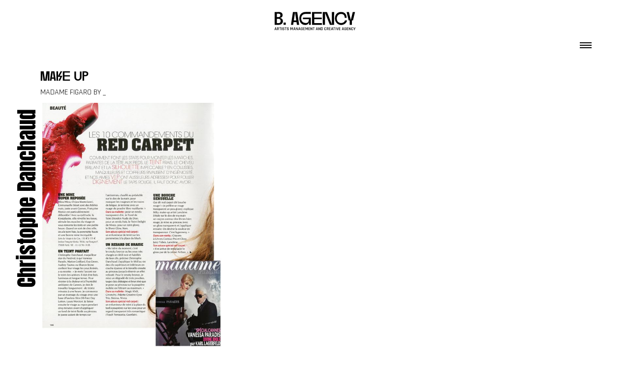

--- FILE ---
content_type: text/html; charset=UTF-8
request_url: https://b-agency.com/galerie/183-491-pre/
body_size: 13186
content:
<!DOCTYPE html>
<html lang="fr-FR">
    <head>
        <meta charset="UTF-8">
        <meta http-equiv="X-UA-Compatible" content="IE=edge">
        <meta name="viewport" content="width=device-width, initial-scale=1">
        <meta name="mobile-web-app-capable" content="yes">
        <meta name="apple-mobile-web-app-capable" content="yes">
        <meta name="apple-mobile-web-app-title" content="B Agency - Transmedia Creative Artists Agency">
        <link rel="profile" href="http://gmpg.org/xfn/11">
        <link rel="pingback" href="https://b-agency.com/xmlrpc.php">
        <script src="https://kit.fontawesome.com/1011e75b82.js" crossorigin="anonymous"></script>
        <title>Madame Figaro &#8211; B Agency</title>
<meta name='robots' content='max-image-preview:large' />
	<style>img:is([sizes="auto" i], [sizes^="auto," i]) { contain-intrinsic-size: 3000px 1500px }</style>
	    <script>
        // Détecter et sauvegarder la préférence
        const darkMode = window.matchMedia('(prefers-color-scheme: dark)').matches;
        document.cookie = "wp_dark_mode=" + darkMode + "; path=/; max-age=31536000";
        
        if (darkMode) {
            document.documentElement.classList.add('dark-mode');
        }
    </script>
    <link rel='dns-prefetch' href='//cdn.jsdelivr.net' />
<link rel='dns-prefetch' href='//unpkg.com' />
<link rel="alternate" type="application/rss+xml" title="B Agency &raquo; Flux" href="https://b-agency.com/feed/" />
<link rel="alternate" type="application/rss+xml" title="B Agency &raquo; Flux des commentaires" href="https://b-agency.com/comments/feed/" />
<script>
window._wpemojiSettings = {"baseUrl":"https:\/\/s.w.org\/images\/core\/emoji\/16.0.1\/72x72\/","ext":".png","svgUrl":"https:\/\/s.w.org\/images\/core\/emoji\/16.0.1\/svg\/","svgExt":".svg","source":{"concatemoji":"https:\/\/b-agency.com\/wp-includes\/js\/wp-emoji-release.min.js?ver=6.8.3"}};
/*! This file is auto-generated */
!function(s,n){var o,i,e;function c(e){try{var t={supportTests:e,timestamp:(new Date).valueOf()};sessionStorage.setItem(o,JSON.stringify(t))}catch(e){}}function p(e,t,n){e.clearRect(0,0,e.canvas.width,e.canvas.height),e.fillText(t,0,0);var t=new Uint32Array(e.getImageData(0,0,e.canvas.width,e.canvas.height).data),a=(e.clearRect(0,0,e.canvas.width,e.canvas.height),e.fillText(n,0,0),new Uint32Array(e.getImageData(0,0,e.canvas.width,e.canvas.height).data));return t.every(function(e,t){return e===a[t]})}function u(e,t){e.clearRect(0,0,e.canvas.width,e.canvas.height),e.fillText(t,0,0);for(var n=e.getImageData(16,16,1,1),a=0;a<n.data.length;a++)if(0!==n.data[a])return!1;return!0}function f(e,t,n,a){switch(t){case"flag":return n(e,"\ud83c\udff3\ufe0f\u200d\u26a7\ufe0f","\ud83c\udff3\ufe0f\u200b\u26a7\ufe0f")?!1:!n(e,"\ud83c\udde8\ud83c\uddf6","\ud83c\udde8\u200b\ud83c\uddf6")&&!n(e,"\ud83c\udff4\udb40\udc67\udb40\udc62\udb40\udc65\udb40\udc6e\udb40\udc67\udb40\udc7f","\ud83c\udff4\u200b\udb40\udc67\u200b\udb40\udc62\u200b\udb40\udc65\u200b\udb40\udc6e\u200b\udb40\udc67\u200b\udb40\udc7f");case"emoji":return!a(e,"\ud83e\udedf")}return!1}function g(e,t,n,a){var r="undefined"!=typeof WorkerGlobalScope&&self instanceof WorkerGlobalScope?new OffscreenCanvas(300,150):s.createElement("canvas"),o=r.getContext("2d",{willReadFrequently:!0}),i=(o.textBaseline="top",o.font="600 32px Arial",{});return e.forEach(function(e){i[e]=t(o,e,n,a)}),i}function t(e){var t=s.createElement("script");t.src=e,t.defer=!0,s.head.appendChild(t)}"undefined"!=typeof Promise&&(o="wpEmojiSettingsSupports",i=["flag","emoji"],n.supports={everything:!0,everythingExceptFlag:!0},e=new Promise(function(e){s.addEventListener("DOMContentLoaded",e,{once:!0})}),new Promise(function(t){var n=function(){try{var e=JSON.parse(sessionStorage.getItem(o));if("object"==typeof e&&"number"==typeof e.timestamp&&(new Date).valueOf()<e.timestamp+604800&&"object"==typeof e.supportTests)return e.supportTests}catch(e){}return null}();if(!n){if("undefined"!=typeof Worker&&"undefined"!=typeof OffscreenCanvas&&"undefined"!=typeof URL&&URL.createObjectURL&&"undefined"!=typeof Blob)try{var e="postMessage("+g.toString()+"("+[JSON.stringify(i),f.toString(),p.toString(),u.toString()].join(",")+"));",a=new Blob([e],{type:"text/javascript"}),r=new Worker(URL.createObjectURL(a),{name:"wpTestEmojiSupports"});return void(r.onmessage=function(e){c(n=e.data),r.terminate(),t(n)})}catch(e){}c(n=g(i,f,p,u))}t(n)}).then(function(e){for(var t in e)n.supports[t]=e[t],n.supports.everything=n.supports.everything&&n.supports[t],"flag"!==t&&(n.supports.everythingExceptFlag=n.supports.everythingExceptFlag&&n.supports[t]);n.supports.everythingExceptFlag=n.supports.everythingExceptFlag&&!n.supports.flag,n.DOMReady=!1,n.readyCallback=function(){n.DOMReady=!0}}).then(function(){return e}).then(function(){var e;n.supports.everything||(n.readyCallback(),(e=n.source||{}).concatemoji?t(e.concatemoji):e.wpemoji&&e.twemoji&&(t(e.twemoji),t(e.wpemoji)))}))}((window,document),window._wpemojiSettings);
</script>
<style id='wp-emoji-styles-inline-css'>

	img.wp-smiley, img.emoji {
		display: inline !important;
		border: none !important;
		box-shadow: none !important;
		height: 1em !important;
		width: 1em !important;
		margin: 0 0.07em !important;
		vertical-align: -0.1em !important;
		background: none !important;
		padding: 0 !important;
	}
</style>
<link rel='stylesheet' id='wp-block-library-css' href='https://b-agency.com/wp-includes/css/dist/block-library/style.min.css?ver=6.8.3' media='all' />
<style id='classic-theme-styles-inline-css'>
/*! This file is auto-generated */
.wp-block-button__link{color:#fff;background-color:#32373c;border-radius:9999px;box-shadow:none;text-decoration:none;padding:calc(.667em + 2px) calc(1.333em + 2px);font-size:1.125em}.wp-block-file__button{background:#32373c;color:#fff;text-decoration:none}
</style>
<style id='global-styles-inline-css'>
:root{--wp--preset--aspect-ratio--square: 1;--wp--preset--aspect-ratio--4-3: 4/3;--wp--preset--aspect-ratio--3-4: 3/4;--wp--preset--aspect-ratio--3-2: 3/2;--wp--preset--aspect-ratio--2-3: 2/3;--wp--preset--aspect-ratio--16-9: 16/9;--wp--preset--aspect-ratio--9-16: 9/16;--wp--preset--color--black: #000000;--wp--preset--color--cyan-bluish-gray: #abb8c3;--wp--preset--color--white: #fff;--wp--preset--color--pale-pink: #f78da7;--wp--preset--color--vivid-red: #cf2e2e;--wp--preset--color--luminous-vivid-orange: #ff6900;--wp--preset--color--luminous-vivid-amber: #fcb900;--wp--preset--color--light-green-cyan: #7bdcb5;--wp--preset--color--vivid-green-cyan: #00d084;--wp--preset--color--pale-cyan-blue: #8ed1fc;--wp--preset--color--vivid-cyan-blue: #0693e3;--wp--preset--color--vivid-purple: #9b51e0;--wp--preset--color--blue: #007bff;--wp--preset--color--indigo: #6610f2;--wp--preset--color--purple: #5533ff;--wp--preset--color--pink: #e83e8c;--wp--preset--color--red: #dc3545;--wp--preset--color--orange: #fd7e14;--wp--preset--color--yellow: #ffc107;--wp--preset--color--green: #28a745;--wp--preset--color--teal: #20c997;--wp--preset--color--cyan: #17a2b8;--wp--preset--color--gray: #6c757d;--wp--preset--color--gray-dark: #343a40;--wp--preset--gradient--vivid-cyan-blue-to-vivid-purple: linear-gradient(135deg,rgba(6,147,227,1) 0%,rgb(155,81,224) 100%);--wp--preset--gradient--light-green-cyan-to-vivid-green-cyan: linear-gradient(135deg,rgb(122,220,180) 0%,rgb(0,208,130) 100%);--wp--preset--gradient--luminous-vivid-amber-to-luminous-vivid-orange: linear-gradient(135deg,rgba(252,185,0,1) 0%,rgba(255,105,0,1) 100%);--wp--preset--gradient--luminous-vivid-orange-to-vivid-red: linear-gradient(135deg,rgba(255,105,0,1) 0%,rgb(207,46,46) 100%);--wp--preset--gradient--very-light-gray-to-cyan-bluish-gray: linear-gradient(135deg,rgb(238,238,238) 0%,rgb(169,184,195) 100%);--wp--preset--gradient--cool-to-warm-spectrum: linear-gradient(135deg,rgb(74,234,220) 0%,rgb(151,120,209) 20%,rgb(207,42,186) 40%,rgb(238,44,130) 60%,rgb(251,105,98) 80%,rgb(254,248,76) 100%);--wp--preset--gradient--blush-light-purple: linear-gradient(135deg,rgb(255,206,236) 0%,rgb(152,150,240) 100%);--wp--preset--gradient--blush-bordeaux: linear-gradient(135deg,rgb(254,205,165) 0%,rgb(254,45,45) 50%,rgb(107,0,62) 100%);--wp--preset--gradient--luminous-dusk: linear-gradient(135deg,rgb(255,203,112) 0%,rgb(199,81,192) 50%,rgb(65,88,208) 100%);--wp--preset--gradient--pale-ocean: linear-gradient(135deg,rgb(255,245,203) 0%,rgb(182,227,212) 50%,rgb(51,167,181) 100%);--wp--preset--gradient--electric-grass: linear-gradient(135deg,rgb(202,248,128) 0%,rgb(113,206,126) 100%);--wp--preset--gradient--midnight: linear-gradient(135deg,rgb(2,3,129) 0%,rgb(40,116,252) 100%);--wp--preset--font-size--small: 13px;--wp--preset--font-size--medium: 20px;--wp--preset--font-size--large: 36px;--wp--preset--font-size--x-large: 42px;--wp--preset--spacing--20: 0.44rem;--wp--preset--spacing--30: 0.67rem;--wp--preset--spacing--40: 1rem;--wp--preset--spacing--50: 1.5rem;--wp--preset--spacing--60: 2.25rem;--wp--preset--spacing--70: 3.38rem;--wp--preset--spacing--80: 5.06rem;--wp--preset--shadow--natural: 6px 6px 9px rgba(0, 0, 0, 0.2);--wp--preset--shadow--deep: 12px 12px 50px rgba(0, 0, 0, 0.4);--wp--preset--shadow--sharp: 6px 6px 0px rgba(0, 0, 0, 0.2);--wp--preset--shadow--outlined: 6px 6px 0px -3px rgba(255, 255, 255, 1), 6px 6px rgba(0, 0, 0, 1);--wp--preset--shadow--crisp: 6px 6px 0px rgba(0, 0, 0, 1);}:where(.is-layout-flex){gap: 0.5em;}:where(.is-layout-grid){gap: 0.5em;}body .is-layout-flex{display: flex;}.is-layout-flex{flex-wrap: wrap;align-items: center;}.is-layout-flex > :is(*, div){margin: 0;}body .is-layout-grid{display: grid;}.is-layout-grid > :is(*, div){margin: 0;}:where(.wp-block-columns.is-layout-flex){gap: 2em;}:where(.wp-block-columns.is-layout-grid){gap: 2em;}:where(.wp-block-post-template.is-layout-flex){gap: 1.25em;}:where(.wp-block-post-template.is-layout-grid){gap: 1.25em;}.has-black-color{color: var(--wp--preset--color--black) !important;}.has-cyan-bluish-gray-color{color: var(--wp--preset--color--cyan-bluish-gray) !important;}.has-white-color{color: var(--wp--preset--color--white) !important;}.has-pale-pink-color{color: var(--wp--preset--color--pale-pink) !important;}.has-vivid-red-color{color: var(--wp--preset--color--vivid-red) !important;}.has-luminous-vivid-orange-color{color: var(--wp--preset--color--luminous-vivid-orange) !important;}.has-luminous-vivid-amber-color{color: var(--wp--preset--color--luminous-vivid-amber) !important;}.has-light-green-cyan-color{color: var(--wp--preset--color--light-green-cyan) !important;}.has-vivid-green-cyan-color{color: var(--wp--preset--color--vivid-green-cyan) !important;}.has-pale-cyan-blue-color{color: var(--wp--preset--color--pale-cyan-blue) !important;}.has-vivid-cyan-blue-color{color: var(--wp--preset--color--vivid-cyan-blue) !important;}.has-vivid-purple-color{color: var(--wp--preset--color--vivid-purple) !important;}.has-black-background-color{background-color: var(--wp--preset--color--black) !important;}.has-cyan-bluish-gray-background-color{background-color: var(--wp--preset--color--cyan-bluish-gray) !important;}.has-white-background-color{background-color: var(--wp--preset--color--white) !important;}.has-pale-pink-background-color{background-color: var(--wp--preset--color--pale-pink) !important;}.has-vivid-red-background-color{background-color: var(--wp--preset--color--vivid-red) !important;}.has-luminous-vivid-orange-background-color{background-color: var(--wp--preset--color--luminous-vivid-orange) !important;}.has-luminous-vivid-amber-background-color{background-color: var(--wp--preset--color--luminous-vivid-amber) !important;}.has-light-green-cyan-background-color{background-color: var(--wp--preset--color--light-green-cyan) !important;}.has-vivid-green-cyan-background-color{background-color: var(--wp--preset--color--vivid-green-cyan) !important;}.has-pale-cyan-blue-background-color{background-color: var(--wp--preset--color--pale-cyan-blue) !important;}.has-vivid-cyan-blue-background-color{background-color: var(--wp--preset--color--vivid-cyan-blue) !important;}.has-vivid-purple-background-color{background-color: var(--wp--preset--color--vivid-purple) !important;}.has-black-border-color{border-color: var(--wp--preset--color--black) !important;}.has-cyan-bluish-gray-border-color{border-color: var(--wp--preset--color--cyan-bluish-gray) !important;}.has-white-border-color{border-color: var(--wp--preset--color--white) !important;}.has-pale-pink-border-color{border-color: var(--wp--preset--color--pale-pink) !important;}.has-vivid-red-border-color{border-color: var(--wp--preset--color--vivid-red) !important;}.has-luminous-vivid-orange-border-color{border-color: var(--wp--preset--color--luminous-vivid-orange) !important;}.has-luminous-vivid-amber-border-color{border-color: var(--wp--preset--color--luminous-vivid-amber) !important;}.has-light-green-cyan-border-color{border-color: var(--wp--preset--color--light-green-cyan) !important;}.has-vivid-green-cyan-border-color{border-color: var(--wp--preset--color--vivid-green-cyan) !important;}.has-pale-cyan-blue-border-color{border-color: var(--wp--preset--color--pale-cyan-blue) !important;}.has-vivid-cyan-blue-border-color{border-color: var(--wp--preset--color--vivid-cyan-blue) !important;}.has-vivid-purple-border-color{border-color: var(--wp--preset--color--vivid-purple) !important;}.has-vivid-cyan-blue-to-vivid-purple-gradient-background{background: var(--wp--preset--gradient--vivid-cyan-blue-to-vivid-purple) !important;}.has-light-green-cyan-to-vivid-green-cyan-gradient-background{background: var(--wp--preset--gradient--light-green-cyan-to-vivid-green-cyan) !important;}.has-luminous-vivid-amber-to-luminous-vivid-orange-gradient-background{background: var(--wp--preset--gradient--luminous-vivid-amber-to-luminous-vivid-orange) !important;}.has-luminous-vivid-orange-to-vivid-red-gradient-background{background: var(--wp--preset--gradient--luminous-vivid-orange-to-vivid-red) !important;}.has-very-light-gray-to-cyan-bluish-gray-gradient-background{background: var(--wp--preset--gradient--very-light-gray-to-cyan-bluish-gray) !important;}.has-cool-to-warm-spectrum-gradient-background{background: var(--wp--preset--gradient--cool-to-warm-spectrum) !important;}.has-blush-light-purple-gradient-background{background: var(--wp--preset--gradient--blush-light-purple) !important;}.has-blush-bordeaux-gradient-background{background: var(--wp--preset--gradient--blush-bordeaux) !important;}.has-luminous-dusk-gradient-background{background: var(--wp--preset--gradient--luminous-dusk) !important;}.has-pale-ocean-gradient-background{background: var(--wp--preset--gradient--pale-ocean) !important;}.has-electric-grass-gradient-background{background: var(--wp--preset--gradient--electric-grass) !important;}.has-midnight-gradient-background{background: var(--wp--preset--gradient--midnight) !important;}.has-small-font-size{font-size: var(--wp--preset--font-size--small) !important;}.has-medium-font-size{font-size: var(--wp--preset--font-size--medium) !important;}.has-large-font-size{font-size: var(--wp--preset--font-size--large) !important;}.has-x-large-font-size{font-size: var(--wp--preset--font-size--x-large) !important;}
:where(.wp-block-post-template.is-layout-flex){gap: 1.25em;}:where(.wp-block-post-template.is-layout-grid){gap: 1.25em;}
:where(.wp-block-columns.is-layout-flex){gap: 2em;}:where(.wp-block-columns.is-layout-grid){gap: 2em;}
:root :where(.wp-block-pullquote){font-size: 1.5em;line-height: 1.6;}
</style>
<link rel='stylesheet' id='bootstrap-css' href='https://cdn.jsdelivr.net/npm/bootstrap@5.3.2/dist/css/bootstrap.min.css?ver=5.3.2' media='all' />
<link rel='stylesheet' id='styles-css' href='https://b-agency.com/wp-content/themes/b-agency/style.css?1478764369&#038;ver=1.0.0' media='all' />
<script src="https://b-agency.com/wp-includes/js/jquery/jquery.min.js?ver=3.7.1" id="jquery-core-js"></script>
<script src="https://b-agency.com/wp-includes/js/jquery/jquery-migrate.min.js?ver=3.4.1" id="jquery-migrate-js"></script>
<script src="https://b-agency.com/wp-content/plugins/google-analyticator/external-tracking.min.js?ver=6.5.4" id="ga-external-tracking-js"></script>
<link rel="https://api.w.org/" href="https://b-agency.com/wp-json/" /><link rel="EditURI" type="application/rsd+xml" title="RSD" href="https://b-agency.com/xmlrpc.php?rsd" />
<meta name="generator" content="WordPress 6.8.3" />
<link rel="canonical" href="https://b-agency.com/galerie/183-491-pre/" />
<link rel='shortlink' href='https://b-agency.com/?p=36598' />
<link rel="alternate" title="oEmbed (JSON)" type="application/json+oembed" href="https://b-agency.com/wp-json/oembed/1.0/embed?url=https%3A%2F%2Fb-agency.com%2Fgalerie%2F183-491-pre%2F" />
<link rel="alternate" title="oEmbed (XML)" type="text/xml+oembed" href="https://b-agency.com/wp-json/oembed/1.0/embed?url=https%3A%2F%2Fb-agency.com%2Fgalerie%2F183-491-pre%2F&#038;format=xml" />
<meta name="mobile-web-app-capable" content="yes">
<meta name="apple-mobile-web-app-capable" content="yes">
<meta name="apple-mobile-web-app-title" content="B Agency - Transmedia Creative Artists Agency">
<style>.recentcomments a{display:inline !important;padding:0 !important;margin:0 !important;}</style><link rel="icon" href="https://b-agency.com/wp-content/uploads/2023/04/cropped-photo-de-profil-LinkedIn-copie-32x32.png" sizes="32x32" />
<link rel="icon" href="https://b-agency.com/wp-content/uploads/2023/04/cropped-photo-de-profil-LinkedIn-copie-192x192.png" sizes="192x192" />
<link rel="apple-touch-icon" href="https://b-agency.com/wp-content/uploads/2023/04/cropped-photo-de-profil-LinkedIn-copie-180x180.png" />
<meta name="msapplication-TileImage" content="https://b-agency.com/wp-content/uploads/2023/04/cropped-photo-de-profil-LinkedIn-copie-270x270.png" />
<!-- Google Analytics Tracking by Google Analyticator 6.5.4: http://www.videousermanuals.com/google-analyticator/ -->
<script type="text/javascript">
    var analyticsFileTypes = [''];
    var analyticsSnippet = 'disabled';
    var analyticsEventTracking = 'enabled';
</script>
<script type="text/javascript">
	(function(i,s,o,g,r,a,m){i['GoogleAnalyticsObject']=r;i[r]=i[r]||function(){
	(i[r].q=i[r].q||[]).push(arguments)},i[r].l=1*new Date();a=s.createElement(o),
	m=s.getElementsByTagName(o)[0];a.async=1;a.src=g;m.parentNode.insertBefore(a,m)
	})(window,document,'script','//www.google-analytics.com/analytics.js','ga');
	ga('create', 'UA-117117699-1', 'auto');
 
	ga('send', 'pageview');
</script>
		<style id="wp-custom-css">
			.vertlink{
	color: #ff1b5c !important;
}		</style>
		    </head>

    <body class="wp-singular galerie-template-default single single-galerie postid-36598 wp-custom-logo wp-embed-responsive wp-theme-understrap wp-child-theme-b-agency understrap-has-sidebar"  >
        <a name="top-position"></a>
        <div class="hfeed site" id="page"> 

            <!-- ******************* The Navbar Area ******************* -->
            <div class="wwrapper wrapper-fluid wrapper-navbar navbar-dark wrapper-variable-sm " id="wrapper-navbar"> <a class="skip-link screen-reader-text sr-only" href="#content">
                    Skip to content                </a>
                <div class="container tetiere">   
                    <div class="row justify-content-center">

                                                <div class=" text-center col-8 col-sm-6 col-md-4 pt-4 col-lg-2 "> 
                            <a href="/">   <svg class="logo-svg" width="100%" viewBox="90 250 1186 300" xmlns="http://www.w3.org/2000/svg" class="logob">
           <defs>
    <style>
     
    </style>
  </defs>
  <g>
    <path class="st0" d="M216.9,386.7c0,36.4-28.5,52.3-61.8,52.1h-57.6v-186h52.9c33.2-2.1,62.3,10.9,62.3,44.6s-27,41.2-47.9,41.2v.5c20.9,0,52.1,9.3,52.1,47.6ZM150.4,327.2c17.5,0,30.1-8,30.1-26.8s-12.6-23.9-30.1-23.6h-20.7v50.5h20.7ZM155.4,414.8c18.3.3,29.3-11.7,29.3-32.1s-16.7-31.9-34.3-31.6h-20.7v63.8h25.6Z"/>
    <path class="st0" d="M226.6,406.3h32.2v32.4h-32.2v-32.4Z"/>
    <path class="st0" d="M414.6,400.2h-42.7l-6,38.5h-31.7l28.5-186h62l28.5,186h-32.7l-6-38.5ZM411,375l-17.5-114.5-17.8,114.5h35.3Z"/>
    <path class="st0" d="M549.7,412.7c17.5,0,42.4-4.5,45.3-51.8v-3.2h-86.4v-23.9h114.4v104.9h-28v-38.5c-6,29.2-27,40.6-54.2,40.6-49.7,0-85.1-37.7-85.1-94.1s35.3-94.1,89-94.1h77.5l-.3,28.7-77.2-.5c-37.7,0-62.3,26.6-62.3,65.9s24.6,65.9,67.3,65.9Z"/>
    <path class="st0" d="M672.3,414.8h110.4v23.9h-142.4v-186h141.6v23.9h-109.4v57.1h109.4v23.9h-109.4l-.3,57.1Z"/>
    <path class="st0" d="M927.4,430.8v-178h33.8l-2.1,186h-60.2l-69.4-173.8-1.8,173.8h-31.7v-186h60.5l70.9,178Z"/>
    <path class="st0" d="M1061.4,412.7c27.7,0,50.5-13.5,57.1-38.5h30.6c-9.7,40.9-43.7,66.7-87.7,66.7s-89-37.7-89-94.1,35.3-94.1,89-94.1,80.6,34.3,80.6,84h-27c-1.8-37.5-19.9-55.8-53.7-55.8s-62.3,26.6-62.3,65.9,24.6,65.9,62.3,65.9Z"/>
    <path class="st0" d="M1233.8,375.5h-14.9v63.2h-32.2v-63.2h-14.9l-29.8-122.7h33l28,115.8,28.3-115.8h33l-30.4,122.7Z"/>
  </g>
  <g>
    <path class="st0" d="M100.5,516.1h-4.5c-.6,0-.8-.4-.6-1.1l10.9-38.1c.2-.7.7-1.1,1.5-1.1h6.2c.8,0,1.3.4,1.5,1.1l10.9,38.1c.2.7,0,1.1-.7,1.1h-4.4c-.4,0-.6,0-.8-.2-.1-.1-.3-.4-.3-.8l-2.4-8.1h-13.7l-2.4,8.1c-.2.7-.5,1.1-1.1,1.1ZM110.7,481.9l-5.5,20h11.3l-5.6-20h-.2Z"/>
    <path class="st0" d="M138.5,516.1h-3.9c-.7,0-1.1-.4-1.1-1.1v-38.1c0-.7.4-1.1,1.1-1.1h14.6c3,0,5.4.9,7.2,2.6,1.7,1.7,2.6,4.1,2.6,7.2v5.2c0,4.8-2,7.8-5.9,9.1v.3l6.9,14.6c.5.8.2,1.2-.8,1.2h-3.9c-1,0-1.6-.4-1.9-1.1l-6.7-14.4h-6.3c-.5,0-.7.2-.7.6v13.7c0,.7-.4,1.1-1.1,1.1ZM140.3,495.6h7.9c3.1,0,4.6-1.5,4.6-4.6v-5.3c0-3.1-1.5-4.6-4.6-4.6h-7.9c-.5,0-.7.2-.7.6v13.2c0,.4.2.6.7.6Z"/>
    <path class="st0" d="M179.8,516.1h-3.9c-.7,0-1.1-.4-1.1-1.1v-33.2c0-.4-.2-.6-.6-.6h-7.9c-.7,0-1.1-.4-1.1-1.1v-3.2c0-.7.4-1.1,1.1-1.1h23.2c.7,0,1.1.4,1.1,1.1v3.2c0,.7-.4,1.1-1.1,1.1h-7.9c-.5,0-.7.2-.7.6v33.2c0,.7-.4,1.1-1.1,1.1Z"/>
    <path class="st0" d="M203.5,476.9v38.1c0,.7-.4,1.1-1.1,1.1h-3.9c-.7,0-1.1-.4-1.1-1.1v-38.1c0-.7.4-1.1,1.1-1.1h3.9c.7,0,1.1.4,1.1,1.1Z"/>
    <path class="st0" d="M211.9,506.3v-1.6c0-.7.4-1.1,1.1-1.1h4c.7,0,1.1.4,1.1,1.1v1.1c0,1.7.4,3,1.2,3.8.8.8,2.1,1.2,3.8,1.2h4.3c1.8,0,3.1-.4,3.9-1.2.8-.8,1.2-2.1,1.2-4v-1.4c0-1.3-.5-2.4-1.5-3.2-1-.8-2.3-1.3-3.8-1.5-1.5-.2-3.1-.6-4.9-1-1.8-.4-3.4-.9-4.9-1.4-1.5-.5-2.8-1.6-3.8-3.1-1-1.5-1.5-3.4-1.5-5.7v-2.6c0-3,.9-5.4,2.6-7.2,1.7-1.7,4.1-2.6,7.2-2.6h6.6c3.1,0,5.5.9,7.2,2.6,1.7,1.7,2.6,4.1,2.6,7.2v1.4c0,.7-.4,1.1-1.1,1.1h-4c-.7,0-1.1-.4-1.1-1.1v-.8c0-1.8-.4-3.1-1.2-3.8-.8-.8-2.1-1.2-3.8-1.2h-3.9c-1.8,0-3.1.4-3.8,1.2-.8.8-1.2,2.2-1.2,4.2v1.9c0,1.9,1.4,3.1,4.1,3.8,1.2.3,2.5.5,4,.8,1.4.2,2.9.5,4.3.9,1.5.4,2.8,1,4,1.7,1.2.7,2.2,1.7,2.9,3.1s1.1,3.1,1.1,5.1v2.4c0,3-.9,5.4-2.6,7.2s-4.1,2.6-7.2,2.6h-7c-3,0-5.4-.9-7.2-2.6-1.7-1.7-2.6-4.1-2.6-7.2Z"/>
    <path class="st0" d="M259.1,516.1h-3.9c-.7,0-1.1-.4-1.1-1.1v-33.2c0-.4-.2-.6-.6-.6h-7.9c-.7,0-1.1-.4-1.1-1.1v-3.2c0-.7.4-1.1,1.1-1.1h23.2c.7,0,1.1.4,1.1,1.1v3.2c0,.7-.4,1.1-1.1,1.1h-7.9c-.5,0-.7.2-.7.6v33.2c0,.7-.4,1.1-1.1,1.1Z"/>
    <path class="st0" d="M275.9,506.3v-1.6c0-.7.4-1.1,1.1-1.1h4c.7,0,1.1.4,1.1,1.1v1.1c0,1.7.4,3,1.2,3.8.8.8,2.1,1.2,3.8,1.2h4.3c1.8,0,3.1-.4,3.9-1.2.8-.8,1.2-2.1,1.2-4v-1.4c0-1.3-.5-2.4-1.5-3.2-1-.8-2.3-1.3-3.8-1.5-1.5-.2-3.1-.6-4.9-1-1.8-.4-3.4-.9-4.9-1.4-1.5-.5-2.8-1.6-3.8-3.1-1-1.5-1.5-3.4-1.5-5.7v-2.6c0-3,.9-5.4,2.6-7.2,1.7-1.7,4.1-2.6,7.2-2.6h6.6c3.1,0,5.5.9,7.2,2.6,1.7,1.7,2.6,4.1,2.6,7.2v1.4c0,.7-.4,1.1-1.1,1.1h-4c-.7,0-1.1-.4-1.1-1.1v-.8c0-1.8-.4-3.1-1.2-3.8-.8-.8-2.1-1.2-3.8-1.2h-3.9c-1.8,0-3.1.4-3.8,1.2-.8.8-1.2,2.2-1.2,4.2v1.9c0,1.9,1.4,3.1,4.1,3.8,1.2.3,2.5.5,4,.8,1.4.2,2.9.5,4.3.9,1.5.4,2.8,1,4,1.7,1.2.7,2.2,1.7,2.9,3.1s1.1,3.1,1.1,5.1v2.4c0,3-.9,5.4-2.6,7.2s-4.1,2.6-7.2,2.6h-7c-3,0-5.4-.9-7.2-2.6-1.7-1.7-2.6-4.1-2.6-7.2Z"/>
    <path class="st0" d="M353.9,475.9h7c.7,0,1.1.4,1.1,1.1v38.1c0,.7-.4,1.1-1.1,1.1h-3.9c-.7,0-1.1-.4-1.1-1.1v-31.6h-.3l-8.1,22.9c-.3.7-.7,1-1.4,1h-4c-.6,0-1.1-.3-1.3-1l-8.3-22.9h-.3v31.6c0,.4,0,.7-.2.8-.1.1-.4.2-.8.2h-3.8c-.7,0-1.1-.4-1.1-1.1v-38.1c0-.7.4-1.1,1.1-1.1h7c.5,0,.8.2,1,.7l8.6,24.1h.3l8.6-24.1c0-.5.4-.7.9-.7Z"/>
    <path class="st0" d="M374.3,516.1h-4.5c-.6,0-.8-.4-.6-1.1l10.9-38.1c.2-.7.7-1.1,1.5-1.1h6.2c.8,0,1.3.4,1.5,1.1l10.9,38.1c.2.7,0,1.1-.7,1.1h-4.4c-.4,0-.6,0-.8-.2-.1-.1-.3-.4-.3-.8l-2.4-8.1h-13.7l-2.4,8.1c-.2.7-.5,1.1-1.1,1.1ZM384.5,481.9l-5.5,20h11.3l-5.6-20h-.2Z"/>
    <path class="st0" d="M412.2,516.1h-3.9c-.7,0-1.1-.4-1.1-1.1v-38.1c0-.7.4-1.1,1.1-1.1h3.5c.7,0,1.1.2,1.4.7l15.1,27.2h.3v-26.8c0-.7.4-1.1,1.1-1.1h3.9c.7,0,1.1.4,1.1,1.1v38.1c0,.7-.4,1.1-1.1,1.1h-3.4c-.7,0-1.2-.3-1.6-1l-15-26.9h-.3v26.8c0,.7-.4,1.1-1.1,1.1Z"/>
    <path class="st0" d="M446.9,516.1h-4.5c-.6,0-.8-.4-.6-1.1l10.9-38.1c.2-.7.7-1.1,1.5-1.1h6.2c.8,0,1.3.4,1.5,1.1l10.9,38.1c.2.7,0,1.1-.7,1.1h-4.4c-.4,0-.6,0-.8-.2-.1-.1-.3-.4-.3-.8l-2.4-8.1h-13.7l-2.4,8.1c-.2.7-.5,1.1-1.1,1.1ZM457.2,481.9l-5.5,20h11.3l-5.6-20h-.2Z"/>
    <path class="st0" d="M495.3,516.1h-6.7c-3.1,0-5.5-.9-7.2-2.6-1.7-1.7-2.5-4.1-2.5-7.1v-20.8c0-3.1.8-5.5,2.5-7.2,1.7-1.7,4.1-2.5,7.2-2.5h6.7c3.1,0,5.5.8,7.2,2.5s2.5,4.1,2.5,7.2v2.2c0,.8-.4,1.1-1.1,1.1h-3.9c-.7,0-1.1-.4-1.1-1.1v-2c0-3.1-1.5-4.6-4.5-4.6h-4.9c-3,0-4.5,1.5-4.5,4.6v20.3c0,3.1,1.5,4.6,4.5,4.6h4.9c3,0,4.5-1.5,4.5-4.6v-5.6c0-.4-.2-.6-.7-.6h-5.1c-.7,0-1.1-.4-1.1-1.1v-3.2c0-.7.4-1.1,1.1-1.1h10.5c.9,0,1.3.4,1.3,1.3v10.5c0,3-.9,5.4-2.6,7.1-1.7,1.7-4.1,2.6-7.1,2.6Z"/>
    <path class="st0" d="M534.3,516.1h-20c-.7,0-1.1-.4-1.1-1.1v-38.1c0-.7.4-1.1,1.1-1.1h20c.7,0,1,.4,1,1.1v3.2c0,.7-.3,1.1-1,1.1h-14.2c-.5,0-.7.2-.7.6v10.6c0,.4.3.6.7.6h12.1c.7,0,1.1.4,1.1,1.1v3.2c0,.7-.4,1.1-1.1,1.1h-12.1c-.5,0-.7.2-.7.6v11.1c0,.5.3.7.7.7h14.2c.7,0,1,.4,1,1.1v3.2c0,.7-.3,1.1-1,1.1Z"/>
    <path class="st0" d="M570.9,475.9h7c.7,0,1.1.4,1.1,1.1v38.1c0,.7-.4,1.1-1.1,1.1h-3.9c-.7,0-1.1-.4-1.1-1.1v-31.6h-.3l-8.1,22.9c-.3.7-.7,1-1.4,1h-4c-.6,0-1.1-.3-1.3-1l-8.3-22.9h-.3v31.6c0,.4,0,.7-.2.8-.1.1-.4.2-.8.2h-3.8c-.7,0-1.1-.4-1.1-1.1v-38.1c0-.7.4-1.1,1.1-1.1h7c.5,0,.8.2,1,.7l8.6,24.1h.3l8.6-24.1c0-.5.4-.7.9-.7Z"/>
    <path class="st0" d="M608.8,516.1h-20c-.7,0-1.1-.4-1.1-1.1v-38.1c0-.7.4-1.1,1.1-1.1h20c.7,0,1,.4,1,1.1v3.2c0,.7-.3,1.1-1,1.1h-14.2c-.5,0-.7.2-.7.6v10.6c0,.4.3.6.7.6h12.1c.7,0,1.1.4,1.1,1.1v3.2c0,.7-.4,1.1-1.1,1.1h-12.1c-.5,0-.7.2-.7.6v11.1c0,.5.3.7.7.7h14.2c.7,0,1,.4,1,1.1v3.2c0,.7-.3,1.1-1,1.1Z"/>
    <path class="st0" d="M622.7,516.1h-3.9c-.7,0-1.1-.4-1.1-1.1v-38.1c0-.7.4-1.1,1.1-1.1h3.5c.7,0,1.1.2,1.4.7l15.1,27.2h.3v-26.8c0-.7.4-1.1,1.1-1.1h3.9c.7,0,1.1.4,1.1,1.1v38.1c0,.7-.4,1.1-1.1,1.1h-3.4c-.7,0-1.2-.3-1.6-1l-15-26.9h-.3v26.8c0,.7-.4,1.1-1.1,1.1Z"/>
    <path class="st0" d="M666.6,516.1h-3.9c-.7,0-1.1-.4-1.1-1.1v-33.2c0-.4-.2-.6-.6-.6h-7.9c-.7,0-1.1-.4-1.1-1.1v-3.2c0-.7.4-1.1,1.1-1.1h23.2c.7,0,1.1.4,1.1,1.1v3.2c0,.7-.4,1.1-1.1,1.1h-7.9c-.5,0-.7.2-.7.6v33.2c0,.7-.4,1.1-1.1,1.1Z"/>
    <path class="st0" d="M700.4,516.1h-4.5c-.6,0-.8-.4-.6-1.1l10.9-38.1c.2-.7.7-1.1,1.5-1.1h6.2c.8,0,1.3.4,1.5,1.1l10.9,38.1c.2.7,0,1.1-.7,1.1h-4.4c-.4,0-.6,0-.8-.2-.1-.1-.3-.4-.3-.8l-2.4-8.1h-13.7l-2.4,8.1c-.2.7-.5,1.1-1.1,1.1ZM710.7,481.9l-5.5,20h11.3l-5.6-20h-.2Z"/>
    <path class="st0" d="M738.4,516.1h-3.9c-.7,0-1.1-.4-1.1-1.1v-38.1c0-.7.4-1.1,1.1-1.1h3.5c.7,0,1.1.2,1.4.7l15.1,27.2h.3v-26.8c0-.7.4-1.1,1.1-1.1h3.9c.7,0,1.1.4,1.1,1.1v38.1c0,.7-.4,1.1-1.1,1.1h-3.4c-.7,0-1.2-.3-1.6-1l-15-26.9h-.2v26.8c0,.7-.4,1.1-1.1,1.1Z"/>
    <path class="st0" d="M769.6,515v-38.1c0-.7.4-1.1,1.1-1.1h15.4c3,0,5.4.8,7.2,2.5,1.7,1.7,2.6,4.1,2.6,7.2v20.8c0,3-.9,5.4-2.6,7.1-1.7,1.7-4.1,2.6-7.2,2.6h-15.4c-.7,0-1.1-.4-1.1-1.1ZM776.3,510.7h8.8c3,0,4.5-1.5,4.5-4.6v-20.3c0-3.1-1.5-4.6-4.5-4.6h-8.8c-.5,0-.7.2-.7.6v28.2c0,.5.2.7.7.7Z"/>
    <path class="st0" d="M836.1,516.1h-7.2c-3.1,0-5.5-.9-7.2-2.6-1.7-1.7-2.5-4.1-2.5-7.1v-20.8c0-3.1.8-5.5,2.5-7.2s4.1-2.5,7.2-2.5h7.2c3,0,5.4.8,7.1,2.5,1.7,1.7,2.6,4.1,2.6,7.2v3c0,.8-.4,1.1-1.1,1.1h-3.9c-.7,0-1.1-.4-1.1-1.1v-2.8c0-3.1-1.5-4.6-4.5-4.6h-5.4c-3,0-4.5,1.5-4.5,4.6v20.3c0,3.1,1.5,4.6,4.5,4.6h5.4c3,0,4.5-1.5,4.5-4.6v-2.8c0-.7.4-1.1,1.1-1.1h3.9c.8,0,1.1.4,1.1,1.1v3c0,3-.9,5.4-2.6,7.1s-4.1,2.6-7.1,2.6Z"/>
    <path class="st0" d="M858.7,516.1h-3.9c-.7,0-1.1-.4-1.1-1.1v-38.1c0-.7.4-1.1,1.1-1.1h14.6c3,0,5.4.9,7.2,2.6,1.7,1.7,2.6,4.1,2.6,7.2v5.2c0,4.8-2,7.8-5.9,9.1v.3l6.9,14.6c.5.8.2,1.2-.8,1.2h-3.9c-1,0-1.6-.4-1.9-1.1l-6.7-14.4h-6.3c-.5,0-.7.2-.7.6v13.7c0,.7-.4,1.1-1.1,1.1ZM860.4,495.6h7.9c3.1,0,4.6-1.5,4.6-4.6v-5.3c0-3.1-1.5-4.6-4.6-4.6h-7.9c-.5,0-.7.2-.7.6v13.2c0,.4.2.6.7.6Z"/>
    <path class="st0" d="M909.1,516.1h-20c-.7,0-1.1-.4-1.1-1.1v-38.1c0-.7.4-1.1,1.1-1.1h20c.7,0,1,.4,1,1.1v3.2c0,.7-.3,1.1-1,1.1h-14.2c-.5,0-.7.2-.7.6v10.6c0,.4.2.6.7.6h12.1c.8,0,1.1.4,1.1,1.1v3.2c0,.7-.4,1.1-1.1,1.1h-12.1c-.5,0-.7.2-.7.6v11.1c0,.5.2.7.7.7h14.2c.7,0,1,.4,1,1.1v3.2c0,.7-.3,1.1-1,1.1Z"/>
    <path class="st0" d="M921.8,516.1h-4.5c-.6,0-.8-.4-.6-1.1l10.9-38.1c.2-.7.7-1.1,1.5-1.1h6.2c.8,0,1.3.4,1.5,1.1l10.9,38.1c.2.7,0,1.1-.7,1.1h-4.4c-.4,0-.6,0-.8-.2s-.3-.4-.3-.8l-2.4-8.1h-13.7l-2.4,8.1c-.2.7-.5,1.1-1.1,1.1ZM932.1,481.9l-5.5,20h11.3l-5.6-20h-.3Z"/>
    <path class="st0" d="M962.9,516.1h-3.9c-.8,0-1.1-.4-1.1-1.1v-33.2c0-.4-.2-.6-.6-.6h-7.9c-.8,0-1.1-.4-1.1-1.1v-3.2c0-.7.4-1.1,1.1-1.1h23.2c.8,0,1.1.4,1.1,1.1v3.2c0,.7-.4,1.1-1.1,1.1h-7.9c-.5,0-.7.2-.7.6v33.2c0,.7-.4,1.1-1.1,1.1Z"/>
    <path class="st0" d="M986.6,476.9v38.1c0,.7-.4,1.1-1.1,1.1h-3.9c-.7,0-1.1-.4-1.1-1.1v-38.1c0-.7.4-1.1,1.1-1.1h3.9c.7,0,1.1.4,1.1,1.1Z"/>
    <path class="st0" d="M1011.7,516.1h-6.2c-.7,0-1.1-.4-1.3-1.1l-10.4-37.9c-.3-.8,0-1.2.9-1.2h4.4c.7,0,1.1.4,1.2,1.1l8.1,32.6h.3l8-32.6c.2-.7.6-1.1,1.2-1.1h4.4c.9,0,1.2.4,1,1.2l-10.4,37.9c-.2.7-.6,1.1-1.2,1.1Z"/>
    <path class="st0" d="M1051.4,516.1h-20c-.7,0-1.1-.4-1.1-1.1v-38.1c0-.7.4-1.1,1.1-1.1h20c.7,0,1,.4,1,1.1v3.2c0,.7-.3,1.1-1,1.1h-14.2c-.5,0-.7.2-.7.6v10.6c0,.4.2.6.7.6h12.1c.8,0,1.1.4,1.1,1.1v3.2c0,.7-.4,1.1-1.1,1.1h-12.1c-.5,0-.7.2-.7.6v11.1c0,.5.2.7.7.7h14.2c.7,0,1,.4,1,1.1v3.2c0,.7-.3,1.1-1,1.1Z"/>
    <path class="st0" d="M1078,516.1h-4.5c-.6,0-.8-.4-.6-1.1l10.9-38.1c.2-.7.7-1.1,1.5-1.1h6.2c.8,0,1.3.4,1.5,1.1l10.9,38.1c.2.7,0,1.1-.7,1.1h-4.4c-.4,0-.6,0-.8-.2s-.3-.4-.3-.8l-2.4-8.1h-13.7l-2.4,8.1c-.2.7-.5,1.1-1.1,1.1ZM1088.2,481.9l-5.5,20h11.3l-5.6-20h-.3Z"/>
    <path class="st0" d="M1126.3,516.1h-6.7c-3.1,0-5.5-.9-7.2-2.6-1.7-1.7-2.5-4.1-2.5-7.1v-20.8c0-3.1.8-5.5,2.5-7.2s4.1-2.5,7.2-2.5h6.7c3.1,0,5.5.8,7.2,2.5s2.5,4.1,2.5,7.2v2.2c0,.8-.4,1.1-1.1,1.1h-3.9c-.7,0-1.1-.4-1.1-1.1v-2c0-3.1-1.5-4.6-4.5-4.6h-4.9c-3,0-4.5,1.5-4.5,4.6v20.3c0,3.1,1.5,4.6,4.5,4.6h4.9c3,0,4.5-1.5,4.5-4.6v-5.6c0-.4-.2-.6-.7-.6h-5.1c-.7,0-1.1-.4-1.1-1.1v-3.2c0-.7.4-1.1,1.1-1.1h10.5c.9,0,1.3.4,1.3,1.3v10.5c0,3-.9,5.4-2.6,7.1-1.7,1.7-4.1,2.6-7.1,2.6Z"/>
    <path class="st0" d="M1165.4,516.1h-20c-.7,0-1.1-.4-1.1-1.1v-38.1c0-.7.4-1.1,1.1-1.1h20c.7,0,1,.4,1,1.1v3.2c0,.7-.3,1.1-1,1.1h-14.2c-.5,0-.7.2-.7.6v10.6c0,.4.2.6.7.6h12.1c.8,0,1.1.4,1.1,1.1v3.2c0,.7-.4,1.1-1.1,1.1h-12.1c-.5,0-.7.2-.7.6v11.1c0,.5.2.7.7.7h14.2c.7,0,1,.4,1,1.1v3.2c0,.7-.3,1.1-1,1.1Z"/>
    <path class="st0" d="M1179.4,516.1h-3.9c-.7,0-1.1-.4-1.1-1.1v-38.1c0-.7.4-1.1,1.1-1.1h3.5c.7,0,1.1.2,1.4.7l15.1,27.2h.3v-26.8c0-.7.4-1.1,1.1-1.1h3.9c.7,0,1.1.4,1.1,1.1v38.1c0,.7-.4,1.1-1.1,1.1h-3.4c-.7,0-1.2-.3-1.6-1l-15-26.9h-.2v26.8c0,.7-.4,1.1-1.1,1.1Z"/>
    <path class="st0" d="M1227.1,516.1h-7.2c-3.1,0-5.5-.9-7.2-2.6-1.7-1.7-2.5-4.1-2.5-7.1v-20.8c0-3.1.8-5.5,2.5-7.2s4.1-2.5,7.2-2.5h7.2c3,0,5.4.8,7.1,2.5,1.7,1.7,2.6,4.1,2.6,7.2v3c0,.8-.4,1.1-1.1,1.1h-3.9c-.7,0-1.1-.4-1.1-1.1v-2.8c0-3.1-1.5-4.6-4.5-4.6h-5.4c-3,0-4.5,1.5-4.5,4.6v20.3c0,3.1,1.5,4.6,4.5,4.6h5.4c3,0,4.5-1.5,4.5-4.6v-2.8c0-.7.4-1.1,1.1-1.1h3.9c.8,0,1.1.4,1.1,1.1v3c0,3-.9,5.4-2.6,7.1s-4.1,2.6-7.1,2.6Z"/>
    <path class="st0" d="M1258.7,516.1h-4c-.7,0-1.1-.4-1.1-1.1v-13.8l-11.7-24.2c-.2-.3-.2-.6,0-.8.2-.2.4-.3.7-.3h5c.5,0,1,.4,1.2,1.1l7.7,17.2h.4l7.6-17.2c.3-.7.7-1.1,1.2-1.1h5c.3,0,.6.1.7.3.1.2.1.5,0,.8l-11.7,24.2v13.8c0,.7-.4,1.1-1.1,1.1Z"/>
  </g>
</svg>
                                
                     
                            </a>
                        </div>


                        

                    </div>
                </div> 

            </div>
            <!-- .container -->


            <!-- The WordPress Off Canvas / Drop Down Menu comes here -->



            <nav class="navbar sticky-top navbar-dark site-navigation navbar-main px-0 me-3

                 navbar sticky-top
                 ">  

                <div class="container p-0">  
                    <div class="ms-auto col-auto" id="burgerbutton-container">

                        <strong>b.</strong>
                        <button class="ms-auto col-auto navbar-toggler navbar-toggle" type="button" 
                                data-bs-toggle="modal" data-bs-target="#ModalNav" 
                                aria-expanded="false" aria-label="Toggle navigation"
                                id="burgerbutton"
                                >
                        </button>
                        <a type="button" class=" bouton-back-top" id="btn-back-to-top">
                            <i class="fa-solid fa-circle-chevron-up"></i>
                        </a>

                    </div>
                </div> 
            </nav>
                        
            
            <script>
                // Afficher le bouton après scroll
                let mybutton = document.getElementById("btn-back-to-top");

            // Scroll vers le haut au clic
                mybutton.addEventListener("click", backToTop);

                function backToTop() {
                    window.scrollTo({
                        top: 0,
                        behavior: 'smooth'
                    });
                }
            </script>
            <!-- .wrapper-navbar end --> 
 


           
<div class="wrapper wrapper-default wrapper-variable-lg wrapper-no-padding-top    d-flex align-content-startf lex-wrap"  >


    <div class="container">
        <div class="header-artiste">
            
                        
           <a href="#" class="metier link-underline link-underline-opacity-0 mb-0">make up </a>
           <h3 class="galerietitre link-underline link-underline-opacity-0 mb-0">Madame Figaro           by _           
           </h3>
           
           
           
            <div class="placeur-vertical visible h-100" id="placeur-vertical" data-url="https://b-agency.com/artiste/christophe_danchaud/">
            
                
                <div id="vertical-text" class="vertical-sidebar artiste-vertical">

                    <a href="https://b-agency.com/artiste/christophe_danchaud/" > Christophe Danchaud</a>
                </div>
            </div>
                        
                        
                        <script>
                        // Attendre que le DOM soit chargé
document.addEventListener('DOMContentLoaded', function() {
    
    // Récupérer l'élément de référence
    const debutContenu = document.getElementById('debutContenu');
    
    if (debutContenu) {
        // Calculer la distance par rapport au haut de la fenêtre (viewport)
        const rect = debutContenu.getBoundingClientRect();
        const distanceTop = rect.top + window.scrollY+25;
        
        // Appliquer le style à l'élément souhaité
        // Remplacez '#votreElement' par le sélecteur de l'élément cible
        const elementCible = document.querySelector('#placeur-vertical');
        
        if (elementCible) {
            elementCible.style.top = distanceTop + 'px';
        }
        
        console.log('Distance calculée : ' + distanceTop + 'px');
    }
});
                        
                        
                        </script>
           
        </div>
    </div>
</div> 
           
<div id="debutContenu"></div>
<div class="wrapper wrapper-default wrapper-variable-lg wrapper-no-padding-top wrapper-50vh  d-flex align-content-end flex-wrap mt-2 galerie">
    <div class="container">


                <div class="row  ">
                    <div class="col-2 d-sm-none">
            
                        
            </div>
            <div class="col-10 col-sm-12">  
                                                        


                        <div class="row  "> 
                            <div class="col-md-12 col-lg-12">
                                <div class="vignette-head  "> 
                                    
                                     
                                    
                                        <div data-masonry="{&quot;percentPosition&quot;: true, &quot;horizontalOrder&quot;: true }" id="masonry">
        <div class="col-sm-6 col-md-6 col-lg-4 p-1 ">
            <div class="">
                <a href="https://b-agency.com/wp-content/uploads/2018/02/CDA-Pre-491-02-Madame_Figaro-_.jpg" class="thumbnail">
                    <img src="https://b-agency.com/wp-content/uploads/2018/02/CDA-Pre-491-02-Madame_Figaro-_.jpg" alt="" style="width:100%">
                </a>

            </div>
        </div>

            </div>  
          
                                </div> 
                            </div>
                                                            </div>
            </div>
        </div>
        <!-- #wrapper-static-hero --> 

    </div>
    <!-- Wrapper end -->

         <div class="container-fluid">
                    <div class="col-12">
                        <svg class="logo-svg" width="100%" viewBox="90 250 1186 200" xmlns="http://www.w3.org/2000/svg" class="logob">
                        <defs>
                        <style>

                        </style>
                        </defs>
                        <g>
                        <path class="st0" d="M216.9,386.7c0,36.4-28.5,52.3-61.8,52.1h-57.6v-186h52.9c33.2-2.1,62.3,10.9,62.3,44.6s-27,41.2-47.9,41.2v.5c20.9,0,52.1,9.3,52.1,47.6ZM150.4,327.2c17.5,0,30.1-8,30.1-26.8s-12.6-23.9-30.1-23.6h-20.7v50.5h20.7ZM155.4,414.8c18.3.3,29.3-11.7,29.3-32.1s-16.7-31.9-34.3-31.6h-20.7v63.8h25.6Z"/>
                        <path class="st0" d="M226.6,406.3h32.2v32.4h-32.2v-32.4Z"/>
                        <path class="st0" d="M414.6,400.2h-42.7l-6,38.5h-31.7l28.5-186h62l28.5,186h-32.7l-6-38.5ZM411,375l-17.5-114.5-17.8,114.5h35.3Z"/>
                        <path class="st0" d="M549.7,412.7c17.5,0,42.4-4.5,45.3-51.8v-3.2h-86.4v-23.9h114.4v104.9h-28v-38.5c-6,29.2-27,40.6-54.2,40.6-49.7,0-85.1-37.7-85.1-94.1s35.3-94.1,89-94.1h77.5l-.3,28.7-77.2-.5c-37.7,0-62.3,26.6-62.3,65.9s24.6,65.9,67.3,65.9Z"/>
                        <path class="st0" d="M672.3,414.8h110.4v23.9h-142.4v-186h141.6v23.9h-109.4v57.1h109.4v23.9h-109.4l-.3,57.1Z"/>
                        <path class="st0" d="M927.4,430.8v-178h33.8l-2.1,186h-60.2l-69.4-173.8-1.8,173.8h-31.7v-186h60.5l70.9,178Z"/>
                        <path class="st0" d="M1061.4,412.7c27.7,0,50.5-13.5,57.1-38.5h30.6c-9.7,40.9-43.7,66.7-87.7,66.7s-89-37.7-89-94.1,35.3-94.1,89-94.1,80.6,34.3,80.6,84h-27c-1.8-37.5-19.9-55.8-53.7-55.8s-62.3,26.6-62.3,65.9,24.6,65.9,62.3,65.9Z"/>
                        <path class="st0" d="M1233.8,375.5h-14.9v63.2h-32.2v-63.2h-14.9l-29.8-122.7h33l28,115.8,28.3-115.8h33l-30.4,122.7Z"/>
                        </g>
                       
                        </svg>


                    </div> 
         </div>




        </div>
       
    <script>
          
        
              window.addEventListener('load', function () {
                  var $grid = jQuery('#masonry').masonry({
                      // disable initial layout
                      initLayout: false, 
                         
                      //...
                  });
                  // bind event
                  $grid.masonry('on', 'layoutComplete', function () {
                      console.log('layout is complete');
                  });
                  // trigger initial layout
                  $grid.masonry();
              });
              
              
              
document.addEventListener('DOMContentLoaded', function() {
    const placeur = document.getElementById('placeur-vertical');
    if (placeur) {
        placeur.addEventListener('click', function() {
            location.href = this.dataset.url;
        });
    }
});
    </script>
            
<script>
    jQuery(document).ready(function ($) {
        $('.firstlevelmenu').on('click', function () {
            $('.modal-dialog').removeClass('homedialog');
        });
    });
</script>


<style>
    #menu-principal {
        transition: transform 0.4s ease-in-out, opacity 0.4s ease-in-out;
    }
    
    #menu-principal.slide-out {
        transform: translateX(-100%);
        opacity: 0;
    }
    
    #main-menu {
        transition: transform 0.4s ease-in-out, opacity 0.4s ease-in-out;
        transform: translateX(100%);
        opacity: 0;
    }
    
    #main-menu.slide-in {
        transform: translateX(0);
        opacity: 1;
    }
</style>

<script>
    jQuery(document).ready(function ($) {
        $('.firstlevelmenu').on('click', function () {
            $('.modal-dialog').removeClass('homedialog');
        });
        
        // Quand on clique sur #bouton-artists
        $('#bouton-artists').on('click', function (e) {
            $('#menu-principal').addClass('slide-out');
            
            // Attendre la fin de l'animation avant d'afficher le sous-menu
            setTimeout(function() {
                $('#menu-principal').addClass('d-none');
                $('#main-menu').addClass('slide-in');
            $('#tabs-contenu').addClass('w-100');
            }, 400);
        });
        
        // Quand on clique sur #retour-menu
        $('#retour-menu').on('click', function (e) {
            e.preventDefault();
            
            $('#main-menu').removeClass('slide-in');
            
            $('#tabs-contenu').removeClass('w-100');
            
                $('#menu-principal').removeClass('d-none');
            
            // Attendre la fin de l'animation avant de réafficher le menu principal
            setTimeout(function() {
                $('#menu-principal').removeClass('slide-out');
                // Désactiver l'onglet artists pour revenir à l'état initial
                $('#bouton-artists').removeClass('active');
                $('#menuartists').removeClass('show active');
            }, 400);
        });
    });
</script>


<div class="modal fade h-100   " id="ModalNav" tabindex="-1" role="dialog" aria-labelledby="myModalNavLabel" aria-hidden="true"
       
    
     
     >
    <div class="modal-dialog 
     


         wrapper-darker modal-lg  h-100  " role="document">
        <div class="modal-content border-0 h-100
         h-100
             ">
            <div class="modal-header"> 
                
                  
                <button type="button"  class="ms-auto btn-close"  data-bs-dismiss="modal" aria-label="Close">X</button>  
             
            </div> 
            <div class="modal-body h-100">




                <div class="container-fluid h-100">
                    <div class="row h-100" id="conteneur-menu">
                        <!-- Onglets à gauche -->
                        <div class="col-12 col-md-2 mb-3 mb-md-0 d-flex align-items-center h-ff100 mt-5 mt-md-0 pt-5 pt-md-0" id="menu-principal">
                            <div class="nav flex-column nav-pills  me-3 " 
                                 id="v-pills-tab" 
                                 role="tablist" 
                                 aria-orientation="vertical">
                                <a class="firstlevelmenu anton-regular link-underline link-underline-opacity-0  "
                                   id="bouton-artists" data-bs-toggle="pill"
                                   data-bs-target="#menuartists" type="button" role="tab"
                                   aria-controls="menuartists" aria-selected="true" >
                                    ARTISTS
                                </a>   

                                <a class="firstlevelmenu anton-regular link-underline link-underline-opacity-0  "
                                   id="v-pills-home-tab" data-bs-toggle="pill"
                                   data-bs-target="#expertstab" type="button" role="tab"
                                   aria-controls="expertstab" aria-selected="true">
                                    EXPERTS
                                </a>
                                <a href="/production" class="firstlevelmenu anton-regular link-underline link-underline-opacity-0   "
                                   idd="v-pills-home-tab" ddata-bs-toggle="pill"
                                   ddata-bs-target="#productiontab" type="button" role="tab"
                                   aria-controls="productiontab" aria-selected="true" >
                                    PRODUCTION
                                </a>



                                <a class="firstlevelmenu anton-regular link-underline link-underline-opacity-0 "
                                   id="v-pills-profile-tab" data-bs-toggle="pill"
                                   data-bs-target="#contactstab" type="button" role="tab"
                                   aria-controls="contactstab" aria-selected="false">
                                    CONTACTS
                                </a>
                            </div>
                        </div>


                        <!-- Contenu à droite -->
                        <div class="col-12 col-md-10 h-100" id="tabs-contenu">
                            <div class="tab-content h-100" id="v-pills-tabContent">
                                <div class="tab-pane fade h-100" id="menuartists" role="tabpanel"
                                     aria-labelledby="v-pills-home-tab" tabindex="0">    
                                    <div id="main-menu" class="nav navbar-nav fallback h-100">
                                        <ul  style="min-height:100%" > 
                                            
                                             
                                            <li class="page_item row metierlink  "> <a href="#" id="retour-menu"><i class="fa-solid fa-arrow-left"></i> Retour</a>
                                                </li>
                                            
                                                                                            <li class="page_item row metierlink  ">


                                                    <a href="#" href2="https://b-agency.com/metier/digital-artist/" class="col-md-4  col-lg-4 secondlevelmenu  link-underline link-underline-opacity-0 ps-4  ">AI / Digital Artist</a>
                                                    <ul class="   mainlist h-100 ">
                                                                                                                    <li  class="titre"><a href="#" class="anton-regular   ">main</a></li>
                                                                                                                            <li class="page_item   "> 
                                                                    <a href="https://b-agency.com/artiste/julien-gaubert-2/" class="  link-underline link-underline-opacity-0  thirdlevelmenu ">
                                                                        Julien Gaubert</a> </li>
                                                                                                                            <li class="page_item   "> 
                                                                    <a href="https://b-agency.com/artiste/marika-dauteuil-illusory-beauty/" class="  link-underline link-underline-opacity-0  thirdlevelmenu ">
                                                                        Marika D'Auteuil / Illusory Beauty</a> </li>
                                                                                                                            <li class="page_item   "> 
                                                                    <a href="https://b-agency.com/artiste/romane-ruskone/" class="  link-underline link-underline-opacity-0  thirdlevelmenu ">
                                                                        Romane Ruskone</a> </li>
                                                                                                                     
                                                    </ul>
                                                     
                                                    <ul class="   secondlist h-100 "> 
                                                                                                            </ul>
                                                </li>
                                                                                            <li class="page_item row metierlink  ">


                                                    <a href="#" href2="https://b-agency.com/metier/art/" class="col-md-4  col-lg-4 secondlevelmenu  link-underline link-underline-opacity-0 ps-4  ">Art</a>
                                                    <ul class="   mainlist h-100 ">
                                                                                                                    <li  class="titre"><a href="#" class="anton-regular   ">main</a></li>
                                                                                                                            <li class="page_item   "> 
                                                                    <a href="https://b-agency.com/artiste/jabe-3/" class="  link-underline link-underline-opacity-0  thirdlevelmenu ">
                                                                        Jabe</a> </li>
                                                                                                                            <li class="page_item   "> 
                                                                    <a href="https://b-agency.com/artiste/raynald-2/" class="  link-underline link-underline-opacity-0  thirdlevelmenu ">
                                                                        Ray</a> </li>
                                                                                                                     
                                                    </ul>
                                                     
                                                    <ul class="   secondlist h-100 "> 
                                                                                                            </ul>
                                                </li>
                                                                                            <li class="page_item row metierlink  ">


                                                    <a href="#" href2="https://b-agency.com/metier/make-art-up-project/" class="col-md-4  col-lg-4 secondlevelmenu  link-underline link-underline-opacity-0 ps-4  "></a>
                                                    <ul class="   mainlist h-100 ">
                                                         
                                                    </ul>
                                                     
                                                    <ul class="   secondlist h-100 "> 
                                                                                                            </ul>
                                                </li>
                                                                                            <li class="page_item row metierlink  ">


                                                    <a href="#" href2="https://b-agency.com/metier/creative-direction/" class="col-md-4  col-lg-4 secondlevelmenu  link-underline link-underline-opacity-0 ps-4  ">Art Direction</a>
                                                    <ul class="   mainlist h-100 ">
                                                                                                                    <li  class="titre"><a href="#" class="anton-regular   ">main</a></li>
                                                                                                                            <li class="page_item   "> 
                                                                    <a href="https://b-agency.com/artiste/einat-dan/" class="  link-underline link-underline-opacity-0  thirdlevelmenu ">
                                                                        Einat Dan</a> </li>
                                                                                                                            <li class="page_item   "> 
                                                                    <a href="https://b-agency.com/artiste/laurent-dombrowicz/" class="  link-underline link-underline-opacity-0  thirdlevelmenu ">
                                                                        Laurent Dombrowicz</a> </li>
                                                                                                                            <li class="page_item   "> 
                                                                    <a href="https://b-agency.com/artiste/romane-ruskone-2/" class="  link-underline link-underline-opacity-0  thirdlevelmenu ">
                                                                        Romane Ruskone.</a> </li>
                                                                                                                            <li class="page_item   "> 
                                                                    <a href="https://b-agency.com/artiste/steeven-jean-yves-zamor/" class="  link-underline link-underline-opacity-0  thirdlevelmenu ">
                                                                        Steeven Jean Yves Zamor</a> </li>
                                                                                                                     
                                                    </ul>
                                                     
                                                    <ul class="   secondlist h-100 "> 
                                                                                                            </ul>
                                                </li>
                                                                                            <li class="page_item row metierlink  ">


                                                    <a href="#" href2="https://b-agency.com/metier/creative-direction-design/" class="col-md-4  col-lg-4 secondlevelmenu  link-underline link-underline-opacity-0 ps-4  ">Creative Direction</a>
                                                    <ul class="   mainlist h-100 ">
                                                                                                                    <li  class="titre"><a href="#" class="anton-regular   ">main</a></li>
                                                                                                                            <li class="page_item   "> 
                                                                    <a href="https://b-agency.com/artiste/einat-dan-2/" class="  link-underline link-underline-opacity-0  thirdlevelmenu ">
                                                                        Einat Dan</a> </li>
                                                                                                                            <li class="page_item   "> 
                                                                    <a href="https://b-agency.com/artiste/julien-gaubert/" class="  link-underline link-underline-opacity-0  thirdlevelmenu ">
                                                                        Julien Gaubert</a> </li>
                                                                                                                     
                                                    </ul>
                                                     
                                                    <ul class="   secondlist h-100 "> 
                                                                                                            </ul>
                                                </li>
                                                                                            <li class="page_item row metierlink  ">


                                                    <a href="#" href2="https://b-agency.com/metier/facialist/" class="col-md-4  col-lg-4 secondlevelmenu  link-underline link-underline-opacity-0 ps-4  ">Facialist</a>
                                                    <ul class="   mainlist h-100 ">
                                                                                                                    <li  class="titre"><a href="#" class="anton-regular   ">main</a></li>
                                                                                                                            <li class="page_item   "> 
                                                                    <a href="https://b-agency.com/artiste/mina-lee/" class="  link-underline link-underline-opacity-0  thirdlevelmenu ">
                                                                        Mina Lee</a> </li>
                                                                                                                     
                                                    </ul>
                                                     
                                                    <ul class="   secondlist h-100 "> 
                                                                                                            </ul>
                                                </li>
                                                                                            <li class="page_item row metierlink  ">


                                                    <a href="#" href2="https://b-agency.com/metier/hair/" class="col-md-4  col-lg-4 secondlevelmenu  link-underline link-underline-opacity-0 ps-4  ">Hair</a>
                                                    <ul class="   mainlist h-100 ">
                                                                                                                    <li  class="titre"><a href="#" class="anton-regular   ">main</a></li>
                                                                                                                            <li class="page_item   "> 
                                                                    <a href="https://b-agency.com/artiste/alexandre-gloaguen/" class="  link-underline link-underline-opacity-0  thirdlevelmenu ">
                                                                        Alex Gloaguen</a> </li>
                                                                                                                            <li class="page_item   "> 
                                                                    <a href="https://b-agency.com/artiste/alexis_parente/" class="  link-underline link-underline-opacity-0  thirdlevelmenu ">
                                                                        Alexis Parente</a> </li>
                                                                                                                            <li class="page_item   "> 
                                                                    <a href="https://b-agency.com/artiste/brigitte-meirinho/" class="  link-underline link-underline-opacity-0  thirdlevelmenu ">
                                                                        Brigitte Meirinho</a> </li>
                                                                                                                            <li class="page_item   "> 
                                                                    <a href="https://b-agency.com/artiste/christophe-mecca/" class="  link-underline link-underline-opacity-0  thirdlevelmenu ">
                                                                        Christophe Mecca / The Arsen-X</a> </li>
                                                                                                                            <li class="page_item   "> 
                                                                    <a href="https://b-agency.com/artiste/delphine_courteille/" class="  link-underline link-underline-opacity-0  thirdlevelmenu ">
                                                                        Delphine Courteille</a> </li>
                                                                                                                            <li class="page_item   "> 
                                                                    <a href="https://b-agency.com/artiste/etienne-sekola/" class="  link-underline link-underline-opacity-0  thirdlevelmenu ">
                                                                        Etienne Sekola</a> </li>
                                                                                                                            <li class="page_item   "> 
                                                                    <a href="https://b-agency.com/artiste/felix_fischer/" class="  link-underline link-underline-opacity-0  thirdlevelmenu ">
                                                                        Félix Fischer</a> </li>
                                                                                                                            <li class="page_item   "> 
                                                                    <a href="https://b-agency.com/artiste/frederic_kebbabi/" class="  link-underline link-underline-opacity-0  thirdlevelmenu ">
                                                                        Frédéric Kebbabi</a> </li>
                                                                                                                            <li class="page_item   "> 
                                                                    <a href="https://b-agency.com/artiste/keiko-hamaguchi/" class="  link-underline link-underline-opacity-0  thirdlevelmenu ">
                                                                        Keiko Hamaguchi</a> </li>
                                                                                                                            <li class="page_item   "> 
                                                                    <a href="https://b-agency.com/artiste/madeleine_cofano/" class="  link-underline link-underline-opacity-0  thirdlevelmenu ">
                                                                        Madeleine Cofano</a> </li>
                                                                                                                            <li class="page_item   "> 
                                                                    <a href="https://b-agency.com/artiste/mike_desir/" class="  link-underline link-underline-opacity-0  thirdlevelmenu ">
                                                                        Mike Desir</a> </li>
                                                                                                                            <li class="page_item   "> 
                                                                    <a href="https://b-agency.com/artiste/muriel_vancauwen/" class="  link-underline link-underline-opacity-0  thirdlevelmenu ">
                                                                        Muriel Vancauwen</a> </li>
                                                                                                                            <li class="page_item   "> 
                                                                    <a href="https://b-agency.com/artiste/perrine-rougemont/" class="  link-underline link-underline-opacity-0  thirdlevelmenu ">
                                                                        Perrine Rougemont</a> </li>
                                                                                                                            <li class="page_item   "> 
                                                                    <a href="https://b-agency.com/artiste/raynald/" class="  link-underline link-underline-opacity-0  thirdlevelmenu ">
                                                                        Raynald</a> </li>
                                                                                                                            <li class="page_item   "> 
                                                                    <a href="https://b-agency.com/artiste/ryoji-imaizumi/" class="  link-underline link-underline-opacity-0  thirdlevelmenu ">
                                                                        Ryoji Imaizumi</a> </li>
                                                                                                                            <li class="page_item   "> 
                                                                    <a href="https://b-agency.com/artiste/simon-chossier/" class="  link-underline link-underline-opacity-0  thirdlevelmenu ">
                                                                        Simon Chossier</a> </li>
                                                                                                                            <li class="page_item   "> 
                                                                    <a href="https://b-agency.com/artiste/stephane-bodin/" class="  link-underline link-underline-opacity-0  thirdlevelmenu ">
                                                                        Stéphane Bodin</a> </li>
                                                                                                                            <li class="page_item   "> 
                                                                    <a href="https://b-agency.com/artiste/sylvain_le_hen/" class="  link-underline link-underline-opacity-0  thirdlevelmenu ">
                                                                        Sylvain Le Hen</a> </li>
                                                                                                                            <li class="page_item   "> 
                                                                    <a href="https://b-agency.com/artiste/vinz/" class="  link-underline link-underline-opacity-0  thirdlevelmenu ">
                                                                        Vinz</a> </li>
                                                                                                                            <li class="page_item   "> 
                                                                    <a href="https://b-agency.com/artiste/yusuke_taniguchi/" class="  link-underline link-underline-opacity-0  thirdlevelmenu ">
                                                                        Yusuke Taniguchi</a> </li>
                                                                                                                     
                                                    </ul>
                                                     
                                                    <ul class="   secondlist h-100 "> 
                                                                                                                        
                                                            <li class="titre clearfix mt-2"><a href="#" class="anton-regular ">development</a></li>
                                                                                                                            <li class="page_item  clearfix  "> <a href="https://b-agency.com/artiste/emrick-rongier/" class="thirdlevelmenu link-underline link-underline-opacity-0  ">Emrick Rongier</a> </li>
                                                                                                                            <li class="page_item  clearfix  "> <a href="https://b-agency.com/artiste/harley-piejos/" class="thirdlevelmenu link-underline link-underline-opacity-0  ">Harley Piejos</a> </li>
                                                                                                                            <li class="page_item  clearfix  "> <a href="https://b-agency.com/artiste/jonathan_dadoun/" class="thirdlevelmenu link-underline link-underline-opacity-0  ">Jonathan Dadoun</a> </li>
                                                                                                                            <li class="page_item  clearfix  "> <a href="https://b-agency.com/artiste/richard_blandel/" class="thirdlevelmenu link-underline link-underline-opacity-0  ">Richard Blandel</a> </li>
                                                                                                                                                                        </ul>
                                                </li>
                                                                                            <li class="page_item row metierlink  ">


                                                    <a href="#" href2="https://b-agency.com/metier/color/" class="col-md-4  col-lg-4 secondlevelmenu  link-underline link-underline-opacity-0 ps-4  ">Hair Color</a>
                                                    <ul class="   mainlist h-100 ">
                                                                                                                    <li  class="titre"><a href="#" class="anton-regular   ">main</a></li>
                                                                                                                            <li class="page_item   "> 
                                                                    <a href="https://b-agency.com/artiste/muriel-vancauwen/" class="  link-underline link-underline-opacity-0  thirdlevelmenu ">
                                                                        Muriel Vancauwen.</a> </li>
                                                                                                                            <li class="page_item   "> 
                                                                    <a href="https://b-agency.com/artiste/rodolphe/" class="  link-underline link-underline-opacity-0  thirdlevelmenu ">
                                                                        Rodolphe</a> </li>
                                                                                                                     
                                                    </ul>
                                                     
                                                    <ul class="   secondlist h-100 "> 
                                                                                                            </ul>
                                                </li>
                                                                                            <li class="page_item row metierlink  ">


                                                    <a href="#" href2="https://b-agency.com/metier/makeup/" class="col-md-4  col-lg-4 secondlevelmenu  link-underline link-underline-opacity-0 ps-4  ">Make Up</a>
                                                    <ul class="   mainlist h-100 ">
                                                                                                                    <li  class="titre"><a href="#" class="anton-regular   ">main</a></li>
                                                                                                                            <li class="page_item   "> 
                                                                    <a href="https://b-agency.com/artiste/adelie_balez/" class="  link-underline link-underline-opacity-0  thirdlevelmenu ">
                                                                        Adélie Balez</a> </li>
                                                                                                                            <li class="page_item   "> 
                                                                    <a href="https://b-agency.com/artiste/brigitte-reiss-andersen/" class="  link-underline link-underline-opacity-0  thirdlevelmenu ">
                                                                        Brigitte Reiss-Andersen</a> </li>
                                                                                                                            <li class="page_item   "> 
                                                                    <a href="https://b-agency.com/artiste/carole_lasnier/" class="  link-underline link-underline-opacity-0  thirdlevelmenu ">
                                                                        Carole Lasnier</a> </li>
                                                                                                                            <li class="page_item   "> 
                                                                    <a href="https://b-agency.com/artiste/christophe_danchaud/" class="  link-underline link-underline-opacity-0  thirdlevelmenu ">
                                                                        Christophe Danchaud</a> </li>
                                                                                                                            <li class="page_item   "> 
                                                                    <a href="https://b-agency.com/artiste/dany-sanz/" class="  link-underline link-underline-opacity-0  thirdlevelmenu ">
                                                                        Dany Sanz</a> </li>
                                                                                                                            <li class="page_item   "> 
                                                                    <a href="https://b-agency.com/artiste/einat_dan/" class="  link-underline link-underline-opacity-0  thirdlevelmenu ">
                                                                        Einat Dan</a> </li>
                                                                                                                            <li class="page_item   "> 
                                                                    <a href="https://b-agency.com/artiste/elise_ducrot-2/" class="  link-underline link-underline-opacity-0  thirdlevelmenu ">
                                                                        Elise Ducrot</a> </li>
                                                                                                                            <li class="page_item   "> 
                                                                    <a href="https://b-agency.com/artiste/giulia_cohen/" class="  link-underline link-underline-opacity-0  thirdlevelmenu ">
                                                                        Giulia Cohen</a> </li>
                                                                                                                            <li class="page_item   "> 
                                                                    <a href="https://b-agency.com/artiste/jolanta_cedro/" class="  link-underline link-underline-opacity-0  thirdlevelmenu ">
                                                                        Jolanta Cedro</a> </li>
                                                                                                                            <li class="page_item   "> 
                                                                    <a href="https://b-agency.com/artiste/leslie-dumeix/" class="  link-underline link-underline-opacity-0  thirdlevelmenu ">
                                                                        Leslie Dumeix</a> </li>
                                                                                                                            <li class="page_item   "> 
                                                                    <a href="https://b-agency.com/artiste/lijha-stewart/" class="  link-underline link-underline-opacity-0  thirdlevelmenu ">
                                                                        Lijha Stewart</a> </li>
                                                                                                                            <li class="page_item   "> 
                                                                    <a href="https://b-agency.com/artiste/loni-baur/" class="  link-underline link-underline-opacity-0  thirdlevelmenu ">
                                                                        Loni Baur</a> </li>
                                                                                                                            <li class="page_item   "> 
                                                                    <a href="https://b-agency.com/artiste/maina-militza/" class="  link-underline link-underline-opacity-0  thirdlevelmenu ">
                                                                        Maïna Militza</a> </li>
                                                                                                                            <li class="page_item   "> 
                                                                    <a href="https://b-agency.com/artiste/maniasha/" class="  link-underline link-underline-opacity-0  thirdlevelmenu ">
                                                                        Maniasha</a> </li>
                                                                                                                            <li class="page_item   "> 
                                                                    <a href="https://b-agency.com/artiste/marco_latte/" class="  link-underline link-underline-opacity-0  thirdlevelmenu ">
                                                                        Marco Latte.</a> </li>
                                                                                                                            <li class="page_item   "> 
                                                                    <a href="https://b-agency.com/artiste/marika-dauteuil/" class="  link-underline link-underline-opacity-0  thirdlevelmenu ">
                                                                        Marika D'Auteuil / La Petite Vengeance</a> </li>
                                                                                                                            <li class="page_item   "> 
                                                                    <a href="https://b-agency.com/artiste/marion-camelon/" class="  link-underline link-underline-opacity-0  thirdlevelmenu ">
                                                                        Marion Moretti / Marion Cameleon</a> </li>
                                                                                                                            <li class="page_item   "> 
                                                                    <a href="https://b-agency.com/artiste/miky_lagadec/" class="  link-underline link-underline-opacity-0  thirdlevelmenu ">
                                                                        Miky Lagadec</a> </li>
                                                                                                                            <li class="page_item   "> 
                                                                    <a href="https://b-agency.com/artiste/phyllis_cohen/" class="  link-underline link-underline-opacity-0  thirdlevelmenu ">
                                                                        Phyllis Cohen</a> </li>
                                                                                                                            <li class="page_item   "> 
                                                                    <a href="https://b-agency.com/artiste/raffaele-romagnoli/" class="  link-underline link-underline-opacity-0  thirdlevelmenu ">
                                                                        Raffaele Romagnoli</a> </li>
                                                                                                                     
                                                    </ul>
                                                     
                                                    <ul class="   secondlist h-100 "> 
                                                                                                                        
                                                            <li class="titre clearfix mt-2"><a href="#" class="anton-regular ">development</a></li>
                                                                                                                            <li class="page_item  clearfix  "> <a href="https://b-agency.com/artiste/chloe-paccard/" class="thirdlevelmenu link-underline link-underline-opacity-0  ">Chloé Paccard</a> </li>
                                                                                                                            <li class="page_item  clearfix  "> <a href="https://b-agency.com/artiste/le-menestrel/" class="thirdlevelmenu link-underline link-underline-opacity-0  ">Corentin Chotard / Le Menestrel</a> </li>
                                                                                                                            <li class="page_item  clearfix  "> <a href="https://b-agency.com/artiste/dyna/" class="thirdlevelmenu link-underline link-underline-opacity-0  ">Dyna Dagger</a> </li>
                                                                                                                            <li class="page_item  clearfix  "> <a href="https://b-agency.com/artiste/eudjy-lerus/" class="thirdlevelmenu link-underline link-underline-opacity-0  ">Eudjy Lerus</a> </li>
                                                                                                                            <li class="page_item  clearfix  "> <a href="https://b-agency.com/artiste/fanny-miosotis/" class="thirdlevelmenu link-underline link-underline-opacity-0  ">Fanny Miosotis</a> </li>
                                                                                                                            <li class="page_item  clearfix  "> <a href="https://b-agency.com/artiste/laurie-le-felic/" class="thirdlevelmenu link-underline link-underline-opacity-0  ">Laurie le Felic</a> </li>
                                                                                                                            <li class="page_item  clearfix  "> <a href="https://b-agency.com/artiste/lila_gueant/" class="thirdlevelmenu link-underline link-underline-opacity-0  ">Lila Guéant</a> </li>
                                                                                                                            <li class="page_item  clearfix  "> <a href="https://b-agency.com/artiste/magalie_markan/" class="thirdlevelmenu link-underline link-underline-opacity-0  ">Magalie Markan</a> </li>
                                                                                                                            <li class="page_item  clearfix  "> <a href="https://b-agency.com/artiste/yini/" class="thirdlevelmenu link-underline link-underline-opacity-0  ">Yini</a> </li>
                                                                                                                                                                        </ul>
                                                </li>
                                                                                            <li class="page_item row metierlink  ">


                                                    <a href="#" href2="https://b-agency.com/metier/manucurist/" class="col-md-4  col-lg-4 secondlevelmenu  link-underline link-underline-opacity-0 ps-4  ">Manicure</a>
                                                    <ul class="   mainlist h-100 ">
                                                                                                                    <li  class="titre"><a href="#" class="anton-regular   ">main</a></li>
                                                                                                                            <li class="page_item   "> 
                                                                    <a href="https://b-agency.com/artiste/adrienne/" class="  link-underline link-underline-opacity-0  thirdlevelmenu ">
                                                                        Adrienne</a> </li>
                                                                                                                            <li class="page_item   "> 
                                                                    <a href="https://b-agency.com/artiste/anatole_rainey/" class="  link-underline link-underline-opacity-0  thirdlevelmenu ">
                                                                        Anatole Rainey</a> </li>
                                                                                                                            <li class="page_item   "> 
                                                                    <a href="https://b-agency.com/artiste/kamel/" class="  link-underline link-underline-opacity-0  thirdlevelmenu ">
                                                                        Kamel</a> </li>
                                                                                                                            <li class="page_item   "> 
                                                                    <a href="https://b-agency.com/artiste/liza-2/" class="  link-underline link-underline-opacity-0  thirdlevelmenu ">
                                                                        Liza</a> </li>
                                                                                                                            <li class="page_item   "> 
                                                                    <a href="https://b-agency.com/artiste/nafissa-djabi/" class="  link-underline link-underline-opacity-0  thirdlevelmenu ">
                                                                        Nafissa Djabi</a> </li>
                                                                                                                     
                                                    </ul>
                                                     
                                                    <ul class="   secondlist h-100 "> 
                                                                                                                        
                                                            <li class="titre clearfix mt-2"><a href="#" class="anton-regular ">development</a></li>
                                                                                                                            <li class="page_item  clearfix  "> <a href="https://b-agency.com/artiste/audrey_cheri/" class="thirdlevelmenu link-underline link-underline-opacity-0  ">Audrey Chéri</a> </li>
                                                                                                                                                                        </ul>
                                                </li>
                                                                                            <li class="page_item row metierlink  ">


                                                    <a href="#" href2="https://b-agency.com/metier/special-management/" class="col-md-4  col-lg-4 secondlevelmenu  link-underline link-underline-opacity-0 ps-4  ">Special Management</a>
                                                    <ul class="   mainlist h-100 ">
                                                                                                                    <li  class="titre"><a href="#" class="anton-regular   ">main</a></li>
                                                                                                                            <li class="page_item   "> 
                                                                    <a href="https://b-agency.com/artiste/jabe-2/" class="  link-underline link-underline-opacity-0  thirdlevelmenu ">
                                                                        Jabe</a> </li>
                                                                                                                     
                                                    </ul>
                                                     
                                                    <ul class="   secondlist h-100 "> 
                                                                                                            </ul>
                                                </li>
                                                                                            <li class="page_item row metierlink  ">


                                                    <a href="#" href2="https://b-agency.com/metier/styling/" class="col-md-4  col-lg-4 secondlevelmenu  link-underline link-underline-opacity-0 ps-4  ">Styling</a>
                                                    <ul class="   mainlist h-100 ">
                                                                                                                    <li  class="titre"><a href="#" class="anton-regular   ">main</a></li>
                                                                                                                            <li class="page_item   "> 
                                                                    <a href="https://b-agency.com/artiste/aurore_donguy/" class="  link-underline link-underline-opacity-0  thirdlevelmenu ">
                                                                        Aurore Donguy</a> </li>
                                                                                                                            <li class="page_item   "> 
                                                                    <a href="https://b-agency.com/artiste/laurent_dombrowicz/" class="  link-underline link-underline-opacity-0  thirdlevelmenu ">
                                                                        Laurent Dombrowicz.</a> </li>
                                                                                                                            <li class="page_item   "> 
                                                                    <a href="https://b-agency.com/artiste/pablo-patane/" class="  link-underline link-underline-opacity-0  thirdlevelmenu ">
                                                                        Pablo Patane</a> </li>
                                                                                                                            <li class="page_item   "> 
                                                                    <a href="https://b-agency.com/artiste/steven-doan/" class="  link-underline link-underline-opacity-0  thirdlevelmenu ">
                                                                        Steven Doan</a> </li>
                                                                                                                            <li class="page_item   "> 
                                                                    <a href="https://b-agency.com/artiste/tomer-almoznino/" class="  link-underline link-underline-opacity-0  thirdlevelmenu ">
                                                                        Tomer Almoznino</a> </li>
                                                                                                                     
                                                    </ul>
                                                     
                                                    <ul class="   secondlist h-100 "> 
                                                                                                            </ul>
                                                </li>
                                                                                            <li class="page_item row metierlink  ">


                                                    <a href="#" href2="https://b-agency.com/metier/wigmaker/" class="col-md-4  col-lg-4 secondlevelmenu  link-underline link-underline-opacity-0 ps-4  ">Wigmaker</a>
                                                    <ul class="   mainlist h-100 ">
                                                                                                                    <li  class="titre"><a href="#" class="anton-regular   ">main</a></li>
                                                                                                                            <li class="page_item   "> 
                                                                    <a href="https://b-agency.com/artiste/christophe-mecca-2/" class="  link-underline link-underline-opacity-0  thirdlevelmenu ">
                                                                        Christophe Mecca</a> </li>
                                                                                                                     
                                                    </ul>
                                                     
                                                    <ul class="   secondlist h-100 "> 
                                                                                                            </ul>
                                                </li>
                                            

                                        </ul>
                                    </div>


                                </div>
                                <div class="tab-pane fade  h-100 align-middle" id="contactstab" role="tabpanel"
                                     aria-labelledby="v-pills-profile-tab" tabindex="0">

                                    <div class="  text-right h-100  col-12 col-md-8 ms-auto d-flex flex-column justify-content-center" id="contact-page" >
                                        <h3 class="text-end">DIRECTION/ SENIOR AGENT</h3>
                                        <div class="row"><div class="col-12 col-md-6 text-start">SERENA BONNEFOY</div><div class="col-12 col-md-6 text-end"><a href="mailto:serena@b-agency.com" class="">serena@b-agency.com</a></div></div>



                                        <h3 class="text-end mt-3">BOOKING</h3>
                                        <div class="row"><div class="col-12 col-md-6 text-start">DAVID BOCQUET</div><div class="col-12 col-md-6 text-end"><a href="mailto:david@b-agency.com">david@b-agency.com</a></div></div>

                                        <div class="row"><div class="col-12 col-md-6 text-start">RAPHAELE NOTON</div><div class="col-12 col-md-6 text-end"><a href="mailto:raphaele@b-agency.com">raphaele@b-agency.com</a></div></div> 

                                        <h3 class="text-end mt-3">PRODUCTION</h3>

                                        <div class="row"><div class="col-12 col-md-6 text-start">CONSTANCE MORTEGOUTE</div><div class="col-12 col-md-6 text-end"><a href="mailto:constance@b-agency.com">constance@b-agency.com</a></div></div> 
                                        
                                        
                                        

                                        <div class="row"><div class="col-12 col-md-6 text-start">JULIEN DELAMARE</div><div class="col-12 col-md-6 text-end"><a href="mailto:julien@b-agency.com ">julien@b-agency.com </a></div></div> 
 

                                        <h3 class="text-end mt-3">DIGITAL/ WEBSITE</h3>

                                        <div class="row"><div class="col-12 col-md-6 text-start">LEA CHAVRIER</div><div class="col-12 col-md-6 text-end"><a href="mailto:assistantprod@b-agency.com">assistantprod@b-agency.com</a></div></div> 

                                        <p class="text-end mt-3">
                                            B. in touch 30 rue Saint Lazare 75009 Paris - France 01 48 78 71 89</p>
                                    </div>
                                </div>




                                <div class="tab-pane fade text-right h-100 align-middle flex-column justify-content-center" id="productiontab" role="tabpanel"
                                     aria-labelledby="v-pills-profile-tab" tabindex="0">
                                    Production
                                </div>


                                <div class="tab-pane fade text-right h-100 align-middle flex-column justify-content-center" id="expertstab" role="tabpanel"
                                     aria-labelledby="v-pills-profile-tab" tabindex="0">

                                    <ul class="   expert-menu" id="expert-menu">
                                         
                                                                                            <li class="page_item  clearfix    "> <a href="https://b-agency.com/expert/aimara-coupet/" class="thirdlevelmenu link-underline link-underline-opacity-0 ">Aïmara Coupet</a> </li>
                                                                                            <li class="page_item  clearfix    "> <a href="https://b-agency.com/expert/carole-lasnier/" class="thirdlevelmenu link-underline link-underline-opacity-0 ">Carole Lasnier</a> </li>
                                                                                            <li class="page_item  clearfix    "> <a href="https://b-agency.com/expert/daniel-saclier/" class="thirdlevelmenu link-underline link-underline-opacity-0 ">Daniel Saclier</a> </li>
                                                                                            <li class="page_item  clearfix    "> <a href="https://b-agency.com/expert/dany-sanz/" class="thirdlevelmenu link-underline link-underline-opacity-0 ">Dany Sanz</a> </li>
                                                                                            <li class="page_item  clearfix    "> <a href="https://b-agency.com/expert/elise-ducrot/" class="thirdlevelmenu link-underline link-underline-opacity-0 ">Elise Ducrot</a> </li>
                                                                                            <li class="page_item  clearfix    "> <a href="https://b-agency.com/expert/jabe/" class="thirdlevelmenu link-underline link-underline-opacity-0 ">Jabe</a> </li>
                                                                                            <li class="page_item  clearfix    "> <a href="https://b-agency.com/expert/julien-gaubert/" class="thirdlevelmenu link-underline link-underline-opacity-0 ">Julien Gaubert</a> </li>
                                                                                            <li class="page_item  clearfix    "> <a href="https://b-agency.com/expert/laurent-dombrowicz/" class="thirdlevelmenu link-underline link-underline-opacity-0 ">Laurent Dombrowicz</a> </li>
                                                                                                                        </ul>  

                                </div>

                            </div>
                        </div>
                    </div>
                </div>
            </div>
        </div>
    </div>
</div>
<script language="javascript">
    jQuery(document).ready(function () {
        jQuery(".metierlink > a").on("click", function () {
            jQuery(".metierlink").removeClass("develope");
            jQuery(this).parent().addClass("develope");
        });



    });


</script>


<style>



    /* Modal body */
    #ModalNav .modal-body {
        background-color: transparent;
    }

    /* Bouton de fermeture (X) */
    #ModalNav .close {
        position: absolute;
        right: 25px;
        top: 25px;
        color: #fff;
        opacity: 0.7;
        font-size: 2rem;
        font-weight: 300;
        text-shadow: none;
        z-index: 10;
        transition: all 0.3s ease;
    }

    #ModalNav .close:hover {
        opacity: 1;
        color: #fff;
        transform: rotate(90deg);
    }


</style>  
<script type="speculationrules">
{"prefetch":[{"source":"document","where":{"and":[{"href_matches":"\/*"},{"not":{"href_matches":["\/wp-*.php","\/wp-admin\/*","\/wp-content\/uploads\/*","\/wp-content\/*","\/wp-content\/plugins\/*","\/wp-content\/themes\/b-agency\/*","\/wp-content\/themes\/understrap\/*","\/*\\?(.+)"]}},{"not":{"selector_matches":"a[rel~=\"nofollow\"]"}},{"not":{"selector_matches":".no-prefetch, .no-prefetch a"}}]},"eagerness":"conservative"}]}
</script>
<script src="https://cdn.jsdelivr.net/npm/bootstrap@5.3.2/dist/js/bootstrap.bundle.min.js?ver=5.3.2" id="bootstrap-bundle-js"></script>
<script src="https://unpkg.com/masonry-layout@4/dist/masonry.pkgd.min.js?ver=4.2.2" id="masonry-layout-js"></script>
<script src="https://b-agency.com/wp-includes/js/imagesloaded.min.js?ver=5.0.0" id="imagesloaded-js"></script>
<script>
jQuery(document).ready(function(){

		// scroll body to 0px on click
		jQuery('a.up-link').click(function () {
			jQuery('html').animate({
				scrollTop: 0
			}, 400);
			return false;
		});
	});


</script> 
    </body>
</html>